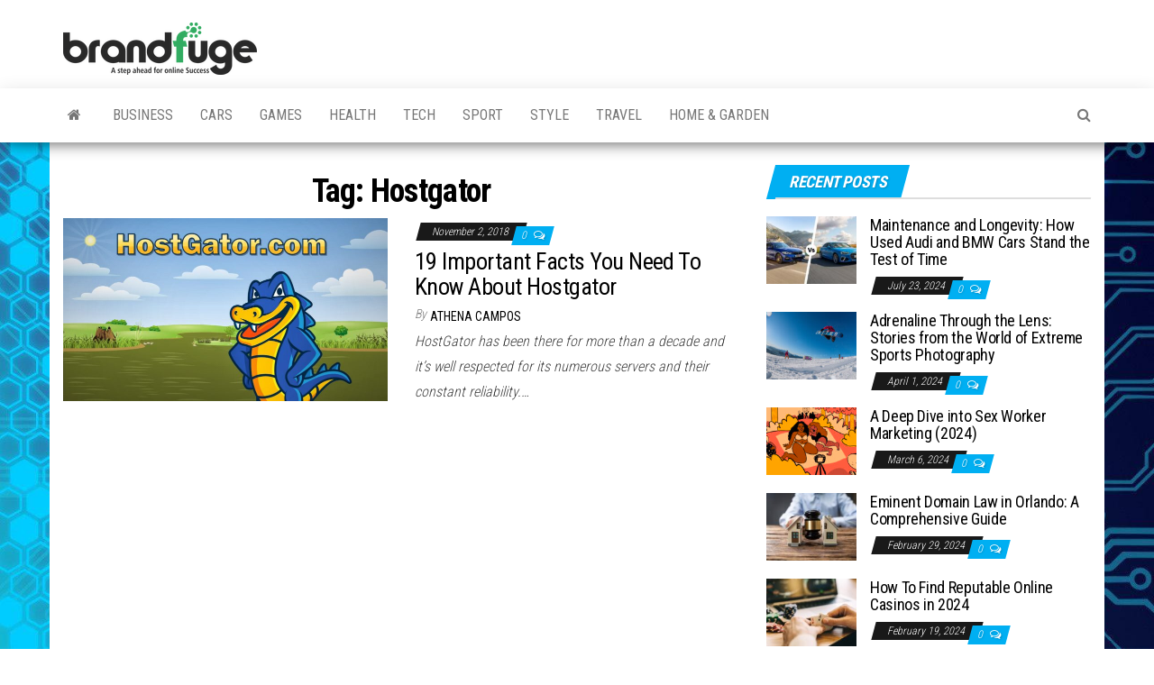

--- FILE ---
content_type: text/html; charset=UTF-8
request_url: https://brandfuge.com/tag/hostgator/
body_size: 17935
content:
<!DOCTYPE html>
<html lang="en-US">
    <head><meta http-equiv="content-type" content="text/html; charset=UTF-8" /><script>if(navigator.userAgent.match(/MSIE|Internet Explorer/i)||navigator.userAgent.match(/Trident\/7\..*?rv:11/i)){var href=document.location.href;if(!href.match(/[?&]nowprocket/)){if(href.indexOf("?")==-1){if(href.indexOf("#")==-1){document.location.href=href+"?nowprocket=1"}else{document.location.href=href.replace("#","?nowprocket=1#")}}else{if(href.indexOf("#")==-1){document.location.href=href+"&nowprocket=1"}else{document.location.href=href.replace("#","&nowprocket=1#")}}}}</script><script>(()=>{class RocketLazyLoadScripts{constructor(){this.v="1.2.6",this.triggerEvents=["keydown","mousedown","mousemove","touchmove","touchstart","touchend","wheel"],this.userEventHandler=this.t.bind(this),this.touchStartHandler=this.i.bind(this),this.touchMoveHandler=this.o.bind(this),this.touchEndHandler=this.h.bind(this),this.clickHandler=this.u.bind(this),this.interceptedClicks=[],this.interceptedClickListeners=[],this.l(this),window.addEventListener("pageshow",(t=>{this.persisted=t.persisted,this.everythingLoaded&&this.m()})),this.CSPIssue=sessionStorage.getItem("rocketCSPIssue"),document.addEventListener("securitypolicyviolation",(t=>{this.CSPIssue||"script-src-elem"!==t.violatedDirective||"data"!==t.blockedURI||(this.CSPIssue=!0,sessionStorage.setItem("rocketCSPIssue",!0))})),document.addEventListener("DOMContentLoaded",(()=>{this.k()})),this.delayedScripts={normal:[],async:[],defer:[]},this.trash=[],this.allJQueries=[]}p(t){document.hidden?t.t():(this.triggerEvents.forEach((e=>window.addEventListener(e,t.userEventHandler,{passive:!0}))),window.addEventListener("touchstart",t.touchStartHandler,{passive:!0}),window.addEventListener("mousedown",t.touchStartHandler),document.addEventListener("visibilitychange",t.userEventHandler))}_(){this.triggerEvents.forEach((t=>window.removeEventListener(t,this.userEventHandler,{passive:!0}))),document.removeEventListener("visibilitychange",this.userEventHandler)}i(t){"HTML"!==t.target.tagName&&(window.addEventListener("touchend",this.touchEndHandler),window.addEventListener("mouseup",this.touchEndHandler),window.addEventListener("touchmove",this.touchMoveHandler,{passive:!0}),window.addEventListener("mousemove",this.touchMoveHandler),t.target.addEventListener("click",this.clickHandler),this.L(t.target,!0),this.S(t.target,"onclick","rocket-onclick"),this.C())}o(t){window.removeEventListener("touchend",this.touchEndHandler),window.removeEventListener("mouseup",this.touchEndHandler),window.removeEventListener("touchmove",this.touchMoveHandler,{passive:!0}),window.removeEventListener("mousemove",this.touchMoveHandler),t.target.removeEventListener("click",this.clickHandler),this.L(t.target,!1),this.S(t.target,"rocket-onclick","onclick"),this.M()}h(){window.removeEventListener("touchend",this.touchEndHandler),window.removeEventListener("mouseup",this.touchEndHandler),window.removeEventListener("touchmove",this.touchMoveHandler,{passive:!0}),window.removeEventListener("mousemove",this.touchMoveHandler)}u(t){t.target.removeEventListener("click",this.clickHandler),this.L(t.target,!1),this.S(t.target,"rocket-onclick","onclick"),this.interceptedClicks.push(t),t.preventDefault(),t.stopPropagation(),t.stopImmediatePropagation(),this.M()}O(){window.removeEventListener("touchstart",this.touchStartHandler,{passive:!0}),window.removeEventListener("mousedown",this.touchStartHandler),this.interceptedClicks.forEach((t=>{t.target.dispatchEvent(new MouseEvent("click",{view:t.view,bubbles:!0,cancelable:!0}))}))}l(t){EventTarget.prototype.addEventListenerWPRocketBase=EventTarget.prototype.addEventListener,EventTarget.prototype.addEventListener=function(e,i,o){"click"!==e||t.windowLoaded||i===t.clickHandler||t.interceptedClickListeners.push({target:this,func:i,options:o}),(this||window).addEventListenerWPRocketBase(e,i,o)}}L(t,e){this.interceptedClickListeners.forEach((i=>{i.target===t&&(e?t.removeEventListener("click",i.func,i.options):t.addEventListener("click",i.func,i.options))})),t.parentNode!==document.documentElement&&this.L(t.parentNode,e)}D(){return new Promise((t=>{this.P?this.M=t:t()}))}C(){this.P=!0}M(){this.P=!1}S(t,e,i){t.hasAttribute&&t.hasAttribute(e)&&(event.target.setAttribute(i,event.target.getAttribute(e)),event.target.removeAttribute(e))}t(){this._(this),"loading"===document.readyState?document.addEventListener("DOMContentLoaded",this.R.bind(this)):this.R()}k(){let t=[];document.querySelectorAll("script[type=rocketlazyloadscript][data-rocket-src]").forEach((e=>{let i=e.getAttribute("data-rocket-src");if(i&&!i.startsWith("data:")){0===i.indexOf("//")&&(i=location.protocol+i);try{const o=new URL(i).origin;o!==location.origin&&t.push({src:o,crossOrigin:e.crossOrigin||"module"===e.getAttribute("data-rocket-type")})}catch(t){}}})),t=[...new Map(t.map((t=>[JSON.stringify(t),t]))).values()],this.T(t,"preconnect")}async R(){this.lastBreath=Date.now(),this.j(this),this.F(this),this.I(),this.W(),this.q(),await this.A(this.delayedScripts.normal),await this.A(this.delayedScripts.defer),await this.A(this.delayedScripts.async);try{await this.U(),await this.H(this),await this.J()}catch(t){console.error(t)}window.dispatchEvent(new Event("rocket-allScriptsLoaded")),this.everythingLoaded=!0,this.D().then((()=>{this.O()})),this.N()}W(){document.querySelectorAll("script[type=rocketlazyloadscript]").forEach((t=>{t.hasAttribute("data-rocket-src")?t.hasAttribute("async")&&!1!==t.async?this.delayedScripts.async.push(t):t.hasAttribute("defer")&&!1!==t.defer||"module"===t.getAttribute("data-rocket-type")?this.delayedScripts.defer.push(t):this.delayedScripts.normal.push(t):this.delayedScripts.normal.push(t)}))}async B(t){if(await this.G(),!0!==t.noModule||!("noModule"in HTMLScriptElement.prototype))return new Promise((e=>{let i;function o(){(i||t).setAttribute("data-rocket-status","executed"),e()}try{if(navigator.userAgent.indexOf("Firefox/")>0||""===navigator.vendor||this.CSPIssue)i=document.createElement("script"),[...t.attributes].forEach((t=>{let e=t.nodeName;"type"!==e&&("data-rocket-type"===e&&(e="type"),"data-rocket-src"===e&&(e="src"),i.setAttribute(e,t.nodeValue))})),t.text&&(i.text=t.text),i.hasAttribute("src")?(i.addEventListener("load",o),i.addEventListener("error",(function(){i.setAttribute("data-rocket-status","failed-network"),e()})),setTimeout((()=>{i.isConnected||e()}),1)):(i.text=t.text,o()),t.parentNode.replaceChild(i,t);else{const i=t.getAttribute("data-rocket-type"),s=t.getAttribute("data-rocket-src");i?(t.type=i,t.removeAttribute("data-rocket-type")):t.removeAttribute("type"),t.addEventListener("load",o),t.addEventListener("error",(i=>{this.CSPIssue&&i.target.src.startsWith("data:")?(console.log("WPRocket: data-uri blocked by CSP -> fallback"),t.removeAttribute("src"),this.B(t).then(e)):(t.setAttribute("data-rocket-status","failed-network"),e())})),s?(t.removeAttribute("data-rocket-src"),t.src=s):t.src="data:text/javascript;base64,"+window.btoa(unescape(encodeURIComponent(t.text)))}}catch(i){t.setAttribute("data-rocket-status","failed-transform"),e()}}));t.setAttribute("data-rocket-status","skipped")}async A(t){const e=t.shift();return e&&e.isConnected?(await this.B(e),this.A(t)):Promise.resolve()}q(){this.T([...this.delayedScripts.normal,...this.delayedScripts.defer,...this.delayedScripts.async],"preload")}T(t,e){var i=document.createDocumentFragment();t.forEach((t=>{const o=t.getAttribute&&t.getAttribute("data-rocket-src")||t.src;if(o&&!o.startsWith("data:")){const s=document.createElement("link");s.href=o,s.rel=e,"preconnect"!==e&&(s.as="script"),t.getAttribute&&"module"===t.getAttribute("data-rocket-type")&&(s.crossOrigin=!0),t.crossOrigin&&(s.crossOrigin=t.crossOrigin),t.integrity&&(s.integrity=t.integrity),i.appendChild(s),this.trash.push(s)}})),document.head.appendChild(i)}j(t){let e={};function i(i,o){return e[o].eventsToRewrite.indexOf(i)>=0&&!t.everythingLoaded?"rocket-"+i:i}function o(t,o){!function(t){e[t]||(e[t]={originalFunctions:{add:t.addEventListener,remove:t.removeEventListener},eventsToRewrite:[]},t.addEventListener=function(){arguments[0]=i(arguments[0],t),e[t].originalFunctions.add.apply(t,arguments)},t.removeEventListener=function(){arguments[0]=i(arguments[0],t),e[t].originalFunctions.remove.apply(t,arguments)})}(t),e[t].eventsToRewrite.push(o)}function s(e,i){let o=e[i];e[i]=null,Object.defineProperty(e,i,{get:()=>o||function(){},set(s){t.everythingLoaded?o=s:e["rocket"+i]=o=s}})}o(document,"DOMContentLoaded"),o(window,"DOMContentLoaded"),o(window,"load"),o(window,"pageshow"),o(document,"readystatechange"),s(document,"onreadystatechange"),s(window,"onload"),s(window,"onpageshow");try{Object.defineProperty(document,"readyState",{get:()=>t.rocketReadyState,set(e){t.rocketReadyState=e},configurable:!0}),document.readyState="loading"}catch(t){console.log("WPRocket DJE readyState conflict, bypassing")}}F(t){let e;function i(e){return t.everythingLoaded?e:e.split(" ").map((t=>"load"===t||0===t.indexOf("load.")?"rocket-jquery-load":t)).join(" ")}function o(o){function s(t){const e=o.fn[t];o.fn[t]=o.fn.init.prototype[t]=function(){return this[0]===window&&("string"==typeof arguments[0]||arguments[0]instanceof String?arguments[0]=i(arguments[0]):"object"==typeof arguments[0]&&Object.keys(arguments[0]).forEach((t=>{const e=arguments[0][t];delete arguments[0][t],arguments[0][i(t)]=e}))),e.apply(this,arguments),this}}o&&o.fn&&!t.allJQueries.includes(o)&&(o.fn.ready=o.fn.init.prototype.ready=function(e){return t.domReadyFired?e.bind(document)(o):document.addEventListener("rocket-DOMContentLoaded",(()=>e.bind(document)(o))),o([])},s("on"),s("one"),t.allJQueries.push(o)),e=o}o(window.jQuery),Object.defineProperty(window,"jQuery",{get:()=>e,set(t){o(t)}})}async H(t){const e=document.querySelector("script[data-webpack]");e&&(await async function(){return new Promise((t=>{e.addEventListener("load",t),e.addEventListener("error",t)}))}(),await t.K(),await t.H(t))}async U(){this.domReadyFired=!0;try{document.readyState="interactive"}catch(t){}await this.G(),document.dispatchEvent(new Event("rocket-readystatechange")),await this.G(),document.rocketonreadystatechange&&document.rocketonreadystatechange(),await this.G(),document.dispatchEvent(new Event("rocket-DOMContentLoaded")),await this.G(),window.dispatchEvent(new Event("rocket-DOMContentLoaded"))}async J(){try{document.readyState="complete"}catch(t){}await this.G(),document.dispatchEvent(new Event("rocket-readystatechange")),await this.G(),document.rocketonreadystatechange&&document.rocketonreadystatechange(),await this.G(),window.dispatchEvent(new Event("rocket-load")),await this.G(),window.rocketonload&&window.rocketonload(),await this.G(),this.allJQueries.forEach((t=>t(window).trigger("rocket-jquery-load"))),await this.G();const t=new Event("rocket-pageshow");t.persisted=this.persisted,window.dispatchEvent(t),await this.G(),window.rocketonpageshow&&window.rocketonpageshow({persisted:this.persisted}),this.windowLoaded=!0}m(){document.onreadystatechange&&document.onreadystatechange(),window.onload&&window.onload(),window.onpageshow&&window.onpageshow({persisted:this.persisted})}I(){const t=new Map;document.write=document.writeln=function(e){const i=document.currentScript;i||console.error("WPRocket unable to document.write this: "+e);const o=document.createRange(),s=i.parentElement;let n=t.get(i);void 0===n&&(n=i.nextSibling,t.set(i,n));const c=document.createDocumentFragment();o.setStart(c,0),c.appendChild(o.createContextualFragment(e)),s.insertBefore(c,n)}}async G(){Date.now()-this.lastBreath>45&&(await this.K(),this.lastBreath=Date.now())}async K(){return document.hidden?new Promise((t=>setTimeout(t))):new Promise((t=>requestAnimationFrame(t)))}N(){this.trash.forEach((t=>t.remove()))}static run(){const t=new RocketLazyLoadScripts;t.p(t)}}RocketLazyLoadScripts.run()})();</script>
        
        <meta http-equiv="X-UA-Compatible" content="IE=edge">
        <meta name="viewport" content="width=device-width, initial-scale=1">
        <link rel="pingback" href="https://brandfuge.com/xmlrpc.php" />
        <meta name='robots' content='index, follow, max-image-preview:large, max-snippet:-1, max-video-preview:-1' />

	<!-- This site is optimized with the Yoast SEO plugin v26.6 - https://yoast.com/wordpress/plugins/seo/ -->
	<title>Hostgator Archives - BrandFuge</title><link rel="preload" data-rocket-preload as="style" href="https://fonts.googleapis.com/css?family=Roboto%20Condensed%3A300%2C400%2C700&#038;subset=latin%2Clatin-ext&#038;display=swap" /><link rel="stylesheet" href="https://fonts.googleapis.com/css?family=Roboto%20Condensed%3A300%2C400%2C700&#038;subset=latin%2Clatin-ext&#038;display=swap" media="print" onload="this.media='all'" /><noscript><link rel="stylesheet" href="https://fonts.googleapis.com/css?family=Roboto%20Condensed%3A300%2C400%2C700&#038;subset=latin%2Clatin-ext&#038;display=swap" /></noscript>
	<link rel="canonical" href="https://brandfuge.com/tag/hostgator/" />
	<meta property="og:locale" content="en_US" />
	<meta property="og:type" content="article" />
	<meta property="og:title" content="Hostgator Archives - BrandFuge" />
	<meta property="og:url" content="https://brandfuge.com/tag/hostgator/" />
	<meta property="og:site_name" content="BrandFuge" />
	<meta name="twitter:card" content="summary_large_image" />
	<script type="application/ld+json" class="yoast-schema-graph">{"@context":"https://schema.org","@graph":[{"@type":"CollectionPage","@id":"https://brandfuge.com/tag/hostgator/","url":"https://brandfuge.com/tag/hostgator/","name":"Hostgator Archives - BrandFuge","isPartOf":{"@id":"https://brandfuge.com/#website"},"primaryImageOfPage":{"@id":"https://brandfuge.com/tag/hostgator/#primaryimage"},"image":{"@id":"https://brandfuge.com/tag/hostgator/#primaryimage"},"thumbnailUrl":"https://brandfuge.com/wp-content/uploads/2018/11/1-11.jpg","breadcrumb":{"@id":"https://brandfuge.com/tag/hostgator/#breadcrumb"},"inLanguage":"en-US"},{"@type":"ImageObject","inLanguage":"en-US","@id":"https://brandfuge.com/tag/hostgator/#primaryimage","url":"https://brandfuge.com/wp-content/uploads/2018/11/1-11.jpg","contentUrl":"https://brandfuge.com/wp-content/uploads/2018/11/1-11.jpg","width":2048,"height":1152,"caption":"Hostgator"},{"@type":"BreadcrumbList","@id":"https://brandfuge.com/tag/hostgator/#breadcrumb","itemListElement":[{"@type":"ListItem","position":1,"name":"Home","item":"https://brandfuge.com/"},{"@type":"ListItem","position":2,"name":"Hostgator"}]},{"@type":"WebSite","@id":"https://brandfuge.com/#website","url":"https://brandfuge.com/","name":"BrandFuge","description":"Brandfuge helps your business get found and grow online. You can find step by step to create website, search engine presence and social media marketing","publisher":{"@id":"https://brandfuge.com/#organization"},"potentialAction":[{"@type":"SearchAction","target":{"@type":"EntryPoint","urlTemplate":"https://brandfuge.com/?s={search_term_string}"},"query-input":{"@type":"PropertyValueSpecification","valueRequired":true,"valueName":"search_term_string"}}],"inLanguage":"en-US"},{"@type":"Organization","@id":"https://brandfuge.com/#organization","name":"BrandFuge","url":"https://brandfuge.com/","logo":{"@type":"ImageObject","inLanguage":"en-US","@id":"https://brandfuge.com/#/schema/logo/image/","url":"https://brandfuge.com/wp-content/uploads/2018/11/rsz_cropped-brandfuge-logo.png","contentUrl":"https://brandfuge.com/wp-content/uploads/2018/11/rsz_cropped-brandfuge-logo.png","width":215,"height":58,"caption":"BrandFuge"},"image":{"@id":"https://brandfuge.com/#/schema/logo/image/"}}]}</script>
	<!-- / Yoast SEO plugin. -->


<link rel='dns-prefetch' href='//fonts.googleapis.com' />
<link href='https://fonts.gstatic.com' crossorigin rel='preconnect' />
<link rel="alternate" type="application/rss+xml" title="BrandFuge &raquo; Feed" href="https://brandfuge.com/feed/" />
<link rel="alternate" type="application/rss+xml" title="BrandFuge &raquo; Comments Feed" href="https://brandfuge.com/comments/feed/" />
<link rel="alternate" type="application/rss+xml" title="BrandFuge &raquo; Hostgator Tag Feed" href="https://brandfuge.com/tag/hostgator/feed/" />
<style id='wp-img-auto-sizes-contain-inline-css' type='text/css'>
img:is([sizes=auto i],[sizes^="auto," i]){contain-intrinsic-size:3000px 1500px}
/*# sourceURL=wp-img-auto-sizes-contain-inline-css */
</style>
<style id='wp-emoji-styles-inline-css' type='text/css'>

	img.wp-smiley, img.emoji {
		display: inline !important;
		border: none !important;
		box-shadow: none !important;
		height: 1em !important;
		width: 1em !important;
		margin: 0 0.07em !important;
		vertical-align: -0.1em !important;
		background: none !important;
		padding: 0 !important;
	}
/*# sourceURL=wp-emoji-styles-inline-css */
</style>
<style id='wp-block-library-inline-css' type='text/css'>
:root{--wp-block-synced-color:#7a00df;--wp-block-synced-color--rgb:122,0,223;--wp-bound-block-color:var(--wp-block-synced-color);--wp-editor-canvas-background:#ddd;--wp-admin-theme-color:#007cba;--wp-admin-theme-color--rgb:0,124,186;--wp-admin-theme-color-darker-10:#006ba1;--wp-admin-theme-color-darker-10--rgb:0,107,160.5;--wp-admin-theme-color-darker-20:#005a87;--wp-admin-theme-color-darker-20--rgb:0,90,135;--wp-admin-border-width-focus:2px}@media (min-resolution:192dpi){:root{--wp-admin-border-width-focus:1.5px}}.wp-element-button{cursor:pointer}:root .has-very-light-gray-background-color{background-color:#eee}:root .has-very-dark-gray-background-color{background-color:#313131}:root .has-very-light-gray-color{color:#eee}:root .has-very-dark-gray-color{color:#313131}:root .has-vivid-green-cyan-to-vivid-cyan-blue-gradient-background{background:linear-gradient(135deg,#00d084,#0693e3)}:root .has-purple-crush-gradient-background{background:linear-gradient(135deg,#34e2e4,#4721fb 50%,#ab1dfe)}:root .has-hazy-dawn-gradient-background{background:linear-gradient(135deg,#faaca8,#dad0ec)}:root .has-subdued-olive-gradient-background{background:linear-gradient(135deg,#fafae1,#67a671)}:root .has-atomic-cream-gradient-background{background:linear-gradient(135deg,#fdd79a,#004a59)}:root .has-nightshade-gradient-background{background:linear-gradient(135deg,#330968,#31cdcf)}:root .has-midnight-gradient-background{background:linear-gradient(135deg,#020381,#2874fc)}:root{--wp--preset--font-size--normal:16px;--wp--preset--font-size--huge:42px}.has-regular-font-size{font-size:1em}.has-larger-font-size{font-size:2.625em}.has-normal-font-size{font-size:var(--wp--preset--font-size--normal)}.has-huge-font-size{font-size:var(--wp--preset--font-size--huge)}.has-text-align-center{text-align:center}.has-text-align-left{text-align:left}.has-text-align-right{text-align:right}.has-fit-text{white-space:nowrap!important}#end-resizable-editor-section{display:none}.aligncenter{clear:both}.items-justified-left{justify-content:flex-start}.items-justified-center{justify-content:center}.items-justified-right{justify-content:flex-end}.items-justified-space-between{justify-content:space-between}.screen-reader-text{border:0;clip-path:inset(50%);height:1px;margin:-1px;overflow:hidden;padding:0;position:absolute;width:1px;word-wrap:normal!important}.screen-reader-text:focus{background-color:#ddd;clip-path:none;color:#444;display:block;font-size:1em;height:auto;left:5px;line-height:normal;padding:15px 23px 14px;text-decoration:none;top:5px;width:auto;z-index:100000}html :where(.has-border-color){border-style:solid}html :where([style*=border-top-color]){border-top-style:solid}html :where([style*=border-right-color]){border-right-style:solid}html :where([style*=border-bottom-color]){border-bottom-style:solid}html :where([style*=border-left-color]){border-left-style:solid}html :where([style*=border-width]){border-style:solid}html :where([style*=border-top-width]){border-top-style:solid}html :where([style*=border-right-width]){border-right-style:solid}html :where([style*=border-bottom-width]){border-bottom-style:solid}html :where([style*=border-left-width]){border-left-style:solid}html :where(img[class*=wp-image-]){height:auto;max-width:100%}:where(figure){margin:0 0 1em}html :where(.is-position-sticky){--wp-admin--admin-bar--position-offset:var(--wp-admin--admin-bar--height,0px)}@media screen and (max-width:600px){html :where(.is-position-sticky){--wp-admin--admin-bar--position-offset:0px}}

/*# sourceURL=wp-block-library-inline-css */
</style><style id='global-styles-inline-css' type='text/css'>
:root{--wp--preset--aspect-ratio--square: 1;--wp--preset--aspect-ratio--4-3: 4/3;--wp--preset--aspect-ratio--3-4: 3/4;--wp--preset--aspect-ratio--3-2: 3/2;--wp--preset--aspect-ratio--2-3: 2/3;--wp--preset--aspect-ratio--16-9: 16/9;--wp--preset--aspect-ratio--9-16: 9/16;--wp--preset--color--black: #000000;--wp--preset--color--cyan-bluish-gray: #abb8c3;--wp--preset--color--white: #ffffff;--wp--preset--color--pale-pink: #f78da7;--wp--preset--color--vivid-red: #cf2e2e;--wp--preset--color--luminous-vivid-orange: #ff6900;--wp--preset--color--luminous-vivid-amber: #fcb900;--wp--preset--color--light-green-cyan: #7bdcb5;--wp--preset--color--vivid-green-cyan: #00d084;--wp--preset--color--pale-cyan-blue: #8ed1fc;--wp--preset--color--vivid-cyan-blue: #0693e3;--wp--preset--color--vivid-purple: #9b51e0;--wp--preset--gradient--vivid-cyan-blue-to-vivid-purple: linear-gradient(135deg,rgb(6,147,227) 0%,rgb(155,81,224) 100%);--wp--preset--gradient--light-green-cyan-to-vivid-green-cyan: linear-gradient(135deg,rgb(122,220,180) 0%,rgb(0,208,130) 100%);--wp--preset--gradient--luminous-vivid-amber-to-luminous-vivid-orange: linear-gradient(135deg,rgb(252,185,0) 0%,rgb(255,105,0) 100%);--wp--preset--gradient--luminous-vivid-orange-to-vivid-red: linear-gradient(135deg,rgb(255,105,0) 0%,rgb(207,46,46) 100%);--wp--preset--gradient--very-light-gray-to-cyan-bluish-gray: linear-gradient(135deg,rgb(238,238,238) 0%,rgb(169,184,195) 100%);--wp--preset--gradient--cool-to-warm-spectrum: linear-gradient(135deg,rgb(74,234,220) 0%,rgb(151,120,209) 20%,rgb(207,42,186) 40%,rgb(238,44,130) 60%,rgb(251,105,98) 80%,rgb(254,248,76) 100%);--wp--preset--gradient--blush-light-purple: linear-gradient(135deg,rgb(255,206,236) 0%,rgb(152,150,240) 100%);--wp--preset--gradient--blush-bordeaux: linear-gradient(135deg,rgb(254,205,165) 0%,rgb(254,45,45) 50%,rgb(107,0,62) 100%);--wp--preset--gradient--luminous-dusk: linear-gradient(135deg,rgb(255,203,112) 0%,rgb(199,81,192) 50%,rgb(65,88,208) 100%);--wp--preset--gradient--pale-ocean: linear-gradient(135deg,rgb(255,245,203) 0%,rgb(182,227,212) 50%,rgb(51,167,181) 100%);--wp--preset--gradient--electric-grass: linear-gradient(135deg,rgb(202,248,128) 0%,rgb(113,206,126) 100%);--wp--preset--gradient--midnight: linear-gradient(135deg,rgb(2,3,129) 0%,rgb(40,116,252) 100%);--wp--preset--font-size--small: 13px;--wp--preset--font-size--medium: 20px;--wp--preset--font-size--large: 36px;--wp--preset--font-size--x-large: 42px;--wp--preset--spacing--20: 0.44rem;--wp--preset--spacing--30: 0.67rem;--wp--preset--spacing--40: 1rem;--wp--preset--spacing--50: 1.5rem;--wp--preset--spacing--60: 2.25rem;--wp--preset--spacing--70: 3.38rem;--wp--preset--spacing--80: 5.06rem;--wp--preset--shadow--natural: 6px 6px 9px rgba(0, 0, 0, 0.2);--wp--preset--shadow--deep: 12px 12px 50px rgba(0, 0, 0, 0.4);--wp--preset--shadow--sharp: 6px 6px 0px rgba(0, 0, 0, 0.2);--wp--preset--shadow--outlined: 6px 6px 0px -3px rgb(255, 255, 255), 6px 6px rgb(0, 0, 0);--wp--preset--shadow--crisp: 6px 6px 0px rgb(0, 0, 0);}:where(.is-layout-flex){gap: 0.5em;}:where(.is-layout-grid){gap: 0.5em;}body .is-layout-flex{display: flex;}.is-layout-flex{flex-wrap: wrap;align-items: center;}.is-layout-flex > :is(*, div){margin: 0;}body .is-layout-grid{display: grid;}.is-layout-grid > :is(*, div){margin: 0;}:where(.wp-block-columns.is-layout-flex){gap: 2em;}:where(.wp-block-columns.is-layout-grid){gap: 2em;}:where(.wp-block-post-template.is-layout-flex){gap: 1.25em;}:where(.wp-block-post-template.is-layout-grid){gap: 1.25em;}.has-black-color{color: var(--wp--preset--color--black) !important;}.has-cyan-bluish-gray-color{color: var(--wp--preset--color--cyan-bluish-gray) !important;}.has-white-color{color: var(--wp--preset--color--white) !important;}.has-pale-pink-color{color: var(--wp--preset--color--pale-pink) !important;}.has-vivid-red-color{color: var(--wp--preset--color--vivid-red) !important;}.has-luminous-vivid-orange-color{color: var(--wp--preset--color--luminous-vivid-orange) !important;}.has-luminous-vivid-amber-color{color: var(--wp--preset--color--luminous-vivid-amber) !important;}.has-light-green-cyan-color{color: var(--wp--preset--color--light-green-cyan) !important;}.has-vivid-green-cyan-color{color: var(--wp--preset--color--vivid-green-cyan) !important;}.has-pale-cyan-blue-color{color: var(--wp--preset--color--pale-cyan-blue) !important;}.has-vivid-cyan-blue-color{color: var(--wp--preset--color--vivid-cyan-blue) !important;}.has-vivid-purple-color{color: var(--wp--preset--color--vivid-purple) !important;}.has-black-background-color{background-color: var(--wp--preset--color--black) !important;}.has-cyan-bluish-gray-background-color{background-color: var(--wp--preset--color--cyan-bluish-gray) !important;}.has-white-background-color{background-color: var(--wp--preset--color--white) !important;}.has-pale-pink-background-color{background-color: var(--wp--preset--color--pale-pink) !important;}.has-vivid-red-background-color{background-color: var(--wp--preset--color--vivid-red) !important;}.has-luminous-vivid-orange-background-color{background-color: var(--wp--preset--color--luminous-vivid-orange) !important;}.has-luminous-vivid-amber-background-color{background-color: var(--wp--preset--color--luminous-vivid-amber) !important;}.has-light-green-cyan-background-color{background-color: var(--wp--preset--color--light-green-cyan) !important;}.has-vivid-green-cyan-background-color{background-color: var(--wp--preset--color--vivid-green-cyan) !important;}.has-pale-cyan-blue-background-color{background-color: var(--wp--preset--color--pale-cyan-blue) !important;}.has-vivid-cyan-blue-background-color{background-color: var(--wp--preset--color--vivid-cyan-blue) !important;}.has-vivid-purple-background-color{background-color: var(--wp--preset--color--vivid-purple) !important;}.has-black-border-color{border-color: var(--wp--preset--color--black) !important;}.has-cyan-bluish-gray-border-color{border-color: var(--wp--preset--color--cyan-bluish-gray) !important;}.has-white-border-color{border-color: var(--wp--preset--color--white) !important;}.has-pale-pink-border-color{border-color: var(--wp--preset--color--pale-pink) !important;}.has-vivid-red-border-color{border-color: var(--wp--preset--color--vivid-red) !important;}.has-luminous-vivid-orange-border-color{border-color: var(--wp--preset--color--luminous-vivid-orange) !important;}.has-luminous-vivid-amber-border-color{border-color: var(--wp--preset--color--luminous-vivid-amber) !important;}.has-light-green-cyan-border-color{border-color: var(--wp--preset--color--light-green-cyan) !important;}.has-vivid-green-cyan-border-color{border-color: var(--wp--preset--color--vivid-green-cyan) !important;}.has-pale-cyan-blue-border-color{border-color: var(--wp--preset--color--pale-cyan-blue) !important;}.has-vivid-cyan-blue-border-color{border-color: var(--wp--preset--color--vivid-cyan-blue) !important;}.has-vivid-purple-border-color{border-color: var(--wp--preset--color--vivid-purple) !important;}.has-vivid-cyan-blue-to-vivid-purple-gradient-background{background: var(--wp--preset--gradient--vivid-cyan-blue-to-vivid-purple) !important;}.has-light-green-cyan-to-vivid-green-cyan-gradient-background{background: var(--wp--preset--gradient--light-green-cyan-to-vivid-green-cyan) !important;}.has-luminous-vivid-amber-to-luminous-vivid-orange-gradient-background{background: var(--wp--preset--gradient--luminous-vivid-amber-to-luminous-vivid-orange) !important;}.has-luminous-vivid-orange-to-vivid-red-gradient-background{background: var(--wp--preset--gradient--luminous-vivid-orange-to-vivid-red) !important;}.has-very-light-gray-to-cyan-bluish-gray-gradient-background{background: var(--wp--preset--gradient--very-light-gray-to-cyan-bluish-gray) !important;}.has-cool-to-warm-spectrum-gradient-background{background: var(--wp--preset--gradient--cool-to-warm-spectrum) !important;}.has-blush-light-purple-gradient-background{background: var(--wp--preset--gradient--blush-light-purple) !important;}.has-blush-bordeaux-gradient-background{background: var(--wp--preset--gradient--blush-bordeaux) !important;}.has-luminous-dusk-gradient-background{background: var(--wp--preset--gradient--luminous-dusk) !important;}.has-pale-ocean-gradient-background{background: var(--wp--preset--gradient--pale-ocean) !important;}.has-electric-grass-gradient-background{background: var(--wp--preset--gradient--electric-grass) !important;}.has-midnight-gradient-background{background: var(--wp--preset--gradient--midnight) !important;}.has-small-font-size{font-size: var(--wp--preset--font-size--small) !important;}.has-medium-font-size{font-size: var(--wp--preset--font-size--medium) !important;}.has-large-font-size{font-size: var(--wp--preset--font-size--large) !important;}.has-x-large-font-size{font-size: var(--wp--preset--font-size--x-large) !important;}
/*# sourceURL=global-styles-inline-css */
</style>

<style id='classic-theme-styles-inline-css' type='text/css'>
/*! This file is auto-generated */
.wp-block-button__link{color:#fff;background-color:#32373c;border-radius:9999px;box-shadow:none;text-decoration:none;padding:calc(.667em + 2px) calc(1.333em + 2px);font-size:1.125em}.wp-block-file__button{background:#32373c;color:#fff;text-decoration:none}
/*# sourceURL=/wp-includes/css/classic-themes.min.css */
</style>
<link data-minify="1" rel='stylesheet' id='c4wp-public-css' href='https://brandfuge.com/wp-content/cache/min/1/wp-content/plugins/wp-captcha/assets/css/c4wp-public.css?ver=1730580575' type='text/css' media='all' />
<link data-minify="1" rel='stylesheet' id='ppress-frontend-css' href='https://brandfuge.com/wp-content/cache/min/1/wp-content/plugins/wp-user-avatar/assets/css/frontend.min.css?ver=1730580575' type='text/css' media='all' />
<link rel='stylesheet' id='ppress-flatpickr-css' href='https://brandfuge.com/wp-content/plugins/wp-user-avatar/assets/flatpickr/flatpickr.min.css?ver=4.16.8' type='text/css' media='all' />
<link rel='stylesheet' id='ppress-select2-css' href='https://brandfuge.com/wp-content/plugins/wp-user-avatar/assets/select2/select2.min.css?ver=6.9' type='text/css' media='all' />

<link data-minify="1" rel='stylesheet' id='bootstrap-css' href='https://brandfuge.com/wp-content/cache/min/1/wp-content/themes/envo-magazine/css/bootstrap.css?ver=1730580575' type='text/css' media='all' />
<link data-minify="1" rel='stylesheet' id='envo-magazine-stylesheet-css' href='https://brandfuge.com/wp-content/cache/min/1/wp-content/themes/envo-magazine/style.css?ver=1730580575' type='text/css' media='all' />
<link data-minify="1" rel='stylesheet' id='font-awesome-css' href='https://brandfuge.com/wp-content/cache/min/1/wp-content/themes/envo-magazine/css/font-awesome.min.css?ver=1730580575' type='text/css' media='all' />
<link data-minify="1" rel='stylesheet' id='jquery-lazyloadxt-spinner-css-css' href='https://brandfuge.com/wp-content/cache/min/1/wp-content/plugins/a3-lazy-load/assets/css/jquery.lazyloadxt.spinner.css?ver=1730580575' type='text/css' media='all' />
<style id='rocket-lazyload-inline-css' type='text/css'>
.rll-youtube-player{position:relative;padding-bottom:56.23%;height:0;overflow:hidden;max-width:100%;}.rll-youtube-player:focus-within{outline: 2px solid currentColor;outline-offset: 5px;}.rll-youtube-player iframe{position:absolute;top:0;left:0;width:100%;height:100%;z-index:100;background:0 0}.rll-youtube-player img{bottom:0;display:block;left:0;margin:auto;max-width:100%;width:100%;position:absolute;right:0;top:0;border:none;height:auto;-webkit-transition:.4s all;-moz-transition:.4s all;transition:.4s all}.rll-youtube-player img:hover{-webkit-filter:brightness(75%)}.rll-youtube-player .play{height:100%;width:100%;left:0;top:0;position:absolute;background:url(https://brandfuge.com/wp-content/plugins/wp-rocket/assets/img/youtube.png) no-repeat center;background-color: transparent !important;cursor:pointer;border:none;}
/*# sourceURL=rocket-lazyload-inline-css */
</style>
<script type="text/javascript" src="https://brandfuge.com/wp-includes/js/jquery/jquery.min.js?ver=3.7.1" id="jquery-core-js" data-rocket-defer defer></script>
<script type="text/javascript" src="https://brandfuge.com/wp-includes/js/jquery/jquery-migrate.min.js?ver=3.4.1" id="jquery-migrate-js" data-rocket-defer defer></script>
<script type="text/javascript" id="jquery-js-after">window.addEventListener('DOMContentLoaded', function() {
/* <![CDATA[ */
jQuery(document).ready(function() {
	jQuery(".aedf6c05c13d873db5c4b7ed7033014e").click(function() {
		jQuery.post(
			"https://brandfuge.com/wp-admin/admin-ajax.php", {
				"action": "quick_adsense_onpost_ad_click",
				"quick_adsense_onpost_ad_index": jQuery(this).attr("data-index"),
				"quick_adsense_nonce": "0436e3be52",
			}, function(response) { }
		);
	});
});

//# sourceURL=jquery-js-after
/* ]]> */
});</script>
<script data-minify="1" type="text/javascript" src="https://brandfuge.com/wp-content/cache/min/1/wp-content/plugins/stop-user-enumeration/frontend/js/frontend.js?ver=1730580575" id="stop-user-enumeration-js" defer="defer" data-wp-strategy="defer"></script>
<script data-minify="1" type="text/javascript" src="https://brandfuge.com/wp-content/cache/min/1/wp-content/plugins/wp-captcha/assets/js/c4wp-public.js?ver=1730580575" id="c4wp-public-js" data-rocket-defer defer></script>
<script type="text/javascript" src="https://brandfuge.com/wp-content/plugins/wp-user-avatar/assets/flatpickr/flatpickr.min.js?ver=4.16.8" id="ppress-flatpickr-js" data-rocket-defer defer></script>
<script type="text/javascript" src="https://brandfuge.com/wp-content/plugins/wp-user-avatar/assets/select2/select2.min.js?ver=4.16.8" id="ppress-select2-js" data-rocket-defer defer></script>
<link rel="https://api.w.org/" href="https://brandfuge.com/wp-json/" /><link rel="alternate" title="JSON" type="application/json" href="https://brandfuge.com/wp-json/wp/v2/tags/67" /><link rel="EditURI" type="application/rsd+xml" title="RSD" href="https://brandfuge.com/xmlrpc.php?rsd" />
<meta name="generator" content="WordPress 6.9" />
<!-- Global site tag (gtag.js) - Google Analytics -->
<script type="rocketlazyloadscript" async data-rocket-src="https://www.googletagmanager.com/gtag/js?id=G-QEKMBKEXWV"></script>
<script type="rocketlazyloadscript">
  window.dataLayer = window.dataLayer || [];
  function gtag(){dataLayer.push(arguments);}
  gtag('js', new Date());

  gtag('config', 'G-QEKMBKEXWV');
</script><!-- Global site tag (gtag.js) - Google Analytics -->
<script type="rocketlazyloadscript" async data-rocket-src="https://www.googletagmanager.com/gtag/js?id=UA-27183739-110"></script>
<script type="rocketlazyloadscript">
  window.dataLayer = window.dataLayer || [];
  function gtag(){dataLayer.push(arguments);}
  gtag('js', new Date());

  gtag('config', 'UA-27183739-110');
</script>

<script type="rocketlazyloadscript" data-rocket-type="text/javascript">
  window._taboola = window._taboola || [];
  _taboola.push({article:'auto'});
  !function (e, f, u, i) {
    if (!document.getElementById(i)){
      e.async = 1;
      e.src = u;
      e.id = i;
      f.parentNode.insertBefore(e, f);
    }
  }(document.createElement('script'),
  document.getElementsByTagName('script')[0],
  '//cdn.taboola.com/libtrc/shantel-network/loader.js',
  'tb_loader_script');
  if(window.performance &amp;&amp; typeof window.performance.mark == 'function')
    {window.performance.mark('tbl_ic');}
</script>
	<style type="text/css" id="envo-magazine-header-css">
				.site-title,
		.site-description {
			position: absolute;
			clip: rect(1px, 1px, 1px, 1px);
		}
		
	</style>
	<style type="text/css" id="custom-background-css">
body.custom-background { background-image: url("https://brandfuge.com/wp-content/uploads/2018/11/Back-1.jpg"); background-position: left top; background-size: cover; background-repeat: no-repeat; background-attachment: fixed; }
</style>
	<link rel="icon" href="https://brandfuge.com/wp-content/uploads/2018/11/cropped-favicon-32x32.png" sizes="32x32" />
<link rel="icon" href="https://brandfuge.com/wp-content/uploads/2018/11/cropped-favicon-192x192.png" sizes="192x192" />
<link rel="apple-touch-icon" href="https://brandfuge.com/wp-content/uploads/2018/11/cropped-favicon-180x180.png" />
<meta name="msapplication-TileImage" content="https://brandfuge.com/wp-content/uploads/2018/11/cropped-favicon-270x270.png" />
<noscript><style id="rocket-lazyload-nojs-css">.rll-youtube-player, [data-lazy-src]{display:none !important;}</style></noscript>    </head>
    <body id="blog" class="archive tag tag-hostgator tag-67 custom-background wp-custom-logo wp-theme-envo-magazine">
        <a class="skip-link screen-reader-text" href="#site-content">Skip to the content</a>        <div data-rocket-location-hash="0a9c65822a211b09eff6858d8bec2ea4" class="site-header container-fluid">
    <div class="container" >
        <div class="row" >
            <div class="site-heading " >
                <div class="site-branding-logo">
                    <a href="https://brandfuge.com/" class="custom-logo-link" rel="home" data-wpel-link="internal"><img width="215" height="58" src="https://brandfuge.com/wp-content/uploads/2018/11/rsz_cropped-brandfuge-logo.png" class="custom-logo" alt="BrandFuge" decoding="async" /></a>                </div>
                <div class="site-branding-text">
                                            <p class="site-title"><a href="https://brandfuge.com/" rel="home" data-wpel-link="internal">BrandFuge</a></p>
                    
                                            <p class="site-description">
                            Brandfuge helps your business get found and grow online. You can find step by step to create website, search engine presence and social media marketing                        </p>
                                    </div><!-- .site-branding-text -->
            </div>
            	
        </div>
    </div>
</div>
 
<div data-rocket-location-hash="1157e9ee47991cc157d4037268138b5d" class="main-menu">
    <nav id="site-navigation" class="navbar navbar-default">     
        <div data-rocket-location-hash="6005da2017e5fd3302f88d75d9af55c2" class="container">   
            <div class="navbar-header">
                                <button id="main-menu-panel" class="open-panel visible-xs" data-panel="main-menu-panel">
                        <span></span>
                        <span></span>
                        <span></span>
                    </button>
                            </div> 
                        <ul class="nav navbar-nav search-icon navbar-left hidden-xs">
                <li class="home-icon">
                    <a href="https://brandfuge.com/" title="BrandFuge" data-wpel-link="internal">
                        <i class="fa fa-home"></i>
                    </a>
                </li>
            </ul>
            <div class="menu-container"><ul id="menu-prvi" class="nav navbar-nav navbar-left"><li itemscope="itemscope" itemtype="https://www.schema.org/SiteNavigationElement" id="menu-item-431" class="menu-item menu-item-type-taxonomy menu-item-object-category menu-item-431"><a title="Business" href="https://brandfuge.com/category/business/" data-wpel-link="internal">Business</a></li>
<li itemscope="itemscope" itemtype="https://www.schema.org/SiteNavigationElement" id="menu-item-432" class="menu-item menu-item-type-taxonomy menu-item-object-category menu-item-432"><a title="Cars" href="https://brandfuge.com/category/cars/" data-wpel-link="internal">Cars</a></li>
<li itemscope="itemscope" itemtype="https://www.schema.org/SiteNavigationElement" id="menu-item-433" class="menu-item menu-item-type-taxonomy menu-item-object-category menu-item-433"><a title="Games" href="https://brandfuge.com/category/games/" data-wpel-link="internal">Games</a></li>
<li itemscope="itemscope" itemtype="https://www.schema.org/SiteNavigationElement" id="menu-item-434" class="menu-item menu-item-type-taxonomy menu-item-object-category menu-item-434"><a title="Health" href="https://brandfuge.com/category/health/" data-wpel-link="internal">Health</a></li>
<li itemscope="itemscope" itemtype="https://www.schema.org/SiteNavigationElement" id="menu-item-286" class="menu-item menu-item-type-taxonomy menu-item-object-category menu-item-286"><a title="Tech" href="https://brandfuge.com/category/tech/" data-wpel-link="internal">Tech</a></li>
<li itemscope="itemscope" itemtype="https://www.schema.org/SiteNavigationElement" id="menu-item-436" class="menu-item menu-item-type-taxonomy menu-item-object-category menu-item-436"><a title="Sport" href="https://brandfuge.com/category/sport/" data-wpel-link="internal">Sport</a></li>
<li itemscope="itemscope" itemtype="https://www.schema.org/SiteNavigationElement" id="menu-item-437" class="menu-item menu-item-type-taxonomy menu-item-object-category menu-item-437"><a title="Style" href="https://brandfuge.com/category/style/" data-wpel-link="internal">Style</a></li>
<li itemscope="itemscope" itemtype="https://www.schema.org/SiteNavigationElement" id="menu-item-438" class="menu-item menu-item-type-taxonomy menu-item-object-category menu-item-438"><a title="Travel" href="https://brandfuge.com/category/travel/" data-wpel-link="internal">Travel</a></li>
<li itemscope="itemscope" itemtype="https://www.schema.org/SiteNavigationElement" id="menu-item-435" class="menu-item menu-item-type-taxonomy menu-item-object-category menu-item-435"><a title="Home &amp; Garden" href="https://brandfuge.com/category/home-garden/" data-wpel-link="internal">Home &amp; Garden</a></li>
</ul></div>            <ul class="nav navbar-nav search-icon navbar-right hidden-xs">
                <li class="top-search-icon">
                    <a href="#">
                        <i class="fa fa-search"></i>
                    </a>
                </li>
                <div class="top-search-box">
                    <form role="search" method="get" id="searchform" class="searchform" action="https://brandfuge.com/">
				<div>
					<label class="screen-reader-text" for="s">Search for:</label>
					<input type="text" value="" name="s" id="s" />
					<input type="submit" id="searchsubmit" value="Search" />
				</div>
			</form>                </div>
            </ul>
        </div>
            </nav> 
</div>
 

<div data-rocket-location-hash="5da2ae7fe2952a20dc1c28ec4ff1ba7e" id="site-content" class="container main-container" role="main">
	<div data-rocket-location-hash="d43cd10f3f48b9a6b418f7ab28691faf" class="page-area">
		
<!-- start content container -->
<div data-rocket-location-hash="8cf8b233c168af269a213b6e05d249f9" class="row">

	<div class="col-md-8">
					<header class="archive-page-header text-center">
				<h1 class="page-title">Tag: <span>Hostgator</span></h1>			</header><!-- .page-header -->
				<article>
	<div class="post-175 post type-post status-publish format-standard has-post-thumbnail hentry category-hosting-reviews tag-facts-you-need-to-know-about-hostgator tag-hostgator">                    
		<div class="news-item row">
						<div class="news-thumb col-md-6">
				<a href="https://brandfuge.com/hostgator-review/" title="19 Important Facts You Need To Know About Hostgator" data-wpel-link="internal">
					<img width="720" height="405" src="https://brandfuge.com/wp-content/uploads/2018/11/1-11-720x405.jpg" title="19 Important Facts You Need To Know About Hostgator" alt="19 Important Facts You Need To Know About Hostgator" />
				</a>
			</div><!-- .news-thumb -->
					<div class="news-text-wrap col-md-6">
					<span class="posted-date">
		November 2, 2018	</span>
	<span class="comments-meta">
						<a href="https://brandfuge.com/hostgator-review/#comments" rel="nofollow" title="Comment on 19 Important Facts You Need To Know About Hostgator" data-wpel-link="internal">
					0				</a>
					<i class="fa fa-comments-o"></i>
	</span>
					<h2 class="entry-title"><a href="https://brandfuge.com/hostgator-review/" rel="bookmark" data-wpel-link="internal">19 Important Facts You Need To Know About Hostgator</a></h2>						<span class="author-meta">
			<span class="author-meta-by">By</span>
			<a href="https://brandfuge.com/author/athena-campos/" data-wpel-link="internal">
				Athena Campos			</a>
		</span>
	
				<div class="post-excerpt">
					<p>HostGator has been there for more than a decade and it’s well respected for its numerous servers and their constant reliability.&hellip;</p>
				</div><!-- .post-excerpt -->

			</div><!-- .news-text-wrap -->

		</div><!-- .news-item -->
	</div>
</article>

	</div>

		<aside id="sidebar" class="col-md-4">
		<div id="envo-magazine-extended-recent-posts-2" class="widget extended-recent-posts">
			<div class="recent-news-section">

				<div class="widget-title"><h3>Recent Posts</h3></div>

					
							<div class="news-item layout-two">
											<div class="news-thumb ">
				<a href="https://brandfuge.com/used-audi-and-bmw-cars/" title="Maintenance and Longevity: How Used Audi and BMW Cars Stand the Test of Time" data-wpel-link="internal">
					<img width="1" height="1" class="lazy lazy-hidden" src="//brandfuge.com/wp-content/plugins/a3-lazy-load/assets/images/lazy_placeholder.gif" data-lazy-type="image" data-src="https://brandfuge.com/wp-content/uploads/2024/07/Used-Audi-and-BMW-Cars-160x120.jpg" title="Maintenance and Longevity: How Used Audi and BMW Cars Stand the Test of Time" alt="Maintenance and Longevity: How Used Audi and BMW Cars Stand the Test of Time" /><noscript><img src="https://brandfuge.com/wp-content/uploads/2024/07/Used-Audi-and-BMW-Cars-160x120.jpg" title="Maintenance and Longevity: How Used Audi and BMW Cars Stand the Test of Time" alt="Maintenance and Longevity: How Used Audi and BMW Cars Stand the Test of Time" /></noscript>
				</a>
			</div><!-- .news-thumb -->
										<div class="news-text-wrap">
									<h2 class="entry-title"><a href="https://brandfuge.com/used-audi-and-bmw-cars/" rel="bookmark" data-wpel-link="internal">Maintenance and Longevity: How Used Audi and BMW Cars Stand the Test of Time</a></h2>										<span class="posted-date">
		July 23, 2024	</span>
	<span class="comments-meta">
						<a href="https://brandfuge.com/used-audi-and-bmw-cars/#comments" rel="nofollow" title="Comment on Maintenance and Longevity: How Used Audi and BMW Cars Stand the Test of Time" data-wpel-link="internal">
					0				</a>
					<i class="fa fa-comments-o"></i>
	</span>
									</div><!-- .news-text-wrap -->
							</div><!-- .news-item -->

							
							<div class="news-item layout-two">
											<div class="news-thumb ">
				<a href="https://brandfuge.com/world-of-extreme-sports-photography/" title="Adrenaline Through the Lens: Stories from the World of Extreme Sports Photography" data-wpel-link="internal">
					<img width="1" height="1" class="lazy lazy-hidden" src="//brandfuge.com/wp-content/plugins/a3-lazy-load/assets/images/lazy_placeholder.gif" data-lazy-type="image" data-src="https://brandfuge.com/wp-content/uploads/2024/04/snowboarding-extreme-photography-160x120.jpg" title="Adrenaline Through the Lens: Stories from the World of Extreme Sports Photography" alt="Adrenaline Through the Lens: Stories from the World of Extreme Sports Photography" /><noscript><img src="https://brandfuge.com/wp-content/uploads/2024/04/snowboarding-extreme-photography-160x120.jpg" title="Adrenaline Through the Lens: Stories from the World of Extreme Sports Photography" alt="Adrenaline Through the Lens: Stories from the World of Extreme Sports Photography" /></noscript>
				</a>
			</div><!-- .news-thumb -->
										<div class="news-text-wrap">
									<h2 class="entry-title"><a href="https://brandfuge.com/world-of-extreme-sports-photography/" rel="bookmark" data-wpel-link="internal">Adrenaline Through the Lens: Stories from the World of Extreme Sports Photography</a></h2>										<span class="posted-date">
		April 1, 2024	</span>
	<span class="comments-meta">
						<a href="https://brandfuge.com/world-of-extreme-sports-photography/#comments" rel="nofollow" title="Comment on Adrenaline Through the Lens: Stories from the World of Extreme Sports Photography" data-wpel-link="internal">
					0				</a>
					<i class="fa fa-comments-o"></i>
	</span>
									</div><!-- .news-text-wrap -->
							</div><!-- .news-item -->

							
							<div class="news-item layout-two">
											<div class="news-thumb ">
				<a href="https://brandfuge.com/sex-worker-marketing/" title="A Deep Dive into Sex Worker Marketing (2024)" data-wpel-link="internal">
					<img width="1" height="1" class="lazy lazy-hidden" src="//brandfuge.com/wp-content/plugins/a3-lazy-load/assets/images/lazy_placeholder.gif" data-lazy-type="image" data-src="https://brandfuge.com/wp-content/uploads/2024/03/PP_sexworkcr_PatersonHodgson-scaled-1-160x120.jpg" title="A Deep Dive into Sex Worker Marketing (2024)" alt="A Deep Dive into Sex Worker Marketing (2024)" /><noscript><img src="https://brandfuge.com/wp-content/uploads/2024/03/PP_sexworkcr_PatersonHodgson-scaled-1-160x120.jpg" title="A Deep Dive into Sex Worker Marketing (2024)" alt="A Deep Dive into Sex Worker Marketing (2024)" /></noscript>
				</a>
			</div><!-- .news-thumb -->
										<div class="news-text-wrap">
									<h2 class="entry-title"><a href="https://brandfuge.com/sex-worker-marketing/" rel="bookmark" data-wpel-link="internal">A Deep Dive into Sex Worker Marketing (2024)</a></h2>										<span class="posted-date">
		March 6, 2024	</span>
	<span class="comments-meta">
						<a href="https://brandfuge.com/sex-worker-marketing/#comments" rel="nofollow" title="Comment on A Deep Dive into Sex Worker Marketing (2024)" data-wpel-link="internal">
					0				</a>
					<i class="fa fa-comments-o"></i>
	</span>
									</div><!-- .news-text-wrap -->
							</div><!-- .news-item -->

							
							<div class="news-item layout-two">
											<div class="news-thumb ">
				<a href="https://brandfuge.com/eminent-domain-law-in-orlando/" title="Eminent Domain Law in Orlando: A Comprehensive Guide" data-wpel-link="internal">
					<img width="1" height="1" class="lazy lazy-hidden" src="//brandfuge.com/wp-content/plugins/a3-lazy-load/assets/images/lazy_placeholder.gif" data-lazy-type="image" data-src="https://brandfuge.com/wp-content/uploads/2024/02/Eminent-Domain-Law-160x120.jpg" title="Eminent Domain Law in Orlando: A Comprehensive Guide" alt="Eminent Domain Law in Orlando: A Comprehensive Guide" /><noscript><img src="https://brandfuge.com/wp-content/uploads/2024/02/Eminent-Domain-Law-160x120.jpg" title="Eminent Domain Law in Orlando: A Comprehensive Guide" alt="Eminent Domain Law in Orlando: A Comprehensive Guide" /></noscript>
				</a>
			</div><!-- .news-thumb -->
										<div class="news-text-wrap">
									<h2 class="entry-title"><a href="https://brandfuge.com/eminent-domain-law-in-orlando/" rel="bookmark" data-wpel-link="internal">Eminent Domain Law in Orlando: A Comprehensive Guide</a></h2>										<span class="posted-date">
		February 29, 2024	</span>
	<span class="comments-meta">
						<a href="https://brandfuge.com/eminent-domain-law-in-orlando/#comments" rel="nofollow" title="Comment on Eminent Domain Law in Orlando: A Comprehensive Guide" data-wpel-link="internal">
					0				</a>
					<i class="fa fa-comments-o"></i>
	</span>
									</div><!-- .news-text-wrap -->
							</div><!-- .news-item -->

							
							<div class="news-item layout-two">
											<div class="news-thumb ">
				<a href="https://brandfuge.com/find-reputable-online-casinos/" title="How To Find Reputable Online Casinos in 2024" data-wpel-link="internal">
					<img width="1" height="1" class="lazy lazy-hidden" src="//brandfuge.com/wp-content/plugins/a3-lazy-load/assets/images/lazy_placeholder.gif" data-lazy-type="image" data-src="https://brandfuge.com/wp-content/uploads/2024/02/Find-Reputable-Online-Casinos-160x120.jpg" title="How To Find Reputable Online Casinos in 2024" alt="How To Find Reputable Online Casinos in 2024" /><noscript><img src="https://brandfuge.com/wp-content/uploads/2024/02/Find-Reputable-Online-Casinos-160x120.jpg" title="How To Find Reputable Online Casinos in 2024" alt="How To Find Reputable Online Casinos in 2024" /></noscript>
				</a>
			</div><!-- .news-thumb -->
										<div class="news-text-wrap">
									<h2 class="entry-title"><a href="https://brandfuge.com/find-reputable-online-casinos/" rel="bookmark" data-wpel-link="internal">How To Find Reputable Online Casinos in 2024</a></h2>										<span class="posted-date">
		February 19, 2024	</span>
	<span class="comments-meta">
						<a href="https://brandfuge.com/find-reputable-online-casinos/#comments" rel="nofollow" title="Comment on How To Find Reputable Online Casinos in 2024" data-wpel-link="internal">
					0				</a>
					<i class="fa fa-comments-o"></i>
	</span>
									</div><!-- .news-text-wrap -->
							</div><!-- .news-item -->

							
					
				</div>

				</div><div id="categories-2" class="widget widget_categories"><div class="widget-title"><h3>Categories</h3></div>
			<ul>
					<li class="cat-item cat-item-2"><a href="https://brandfuge.com/category/tech/affiliate-marketing/" data-wpel-link="internal">Affiliate Marketing</a>
</li>
	<li class="cat-item cat-item-1854"><a href="https://brandfuge.com/category/apps/" data-wpel-link="internal">Apps</a>
</li>
	<li class="cat-item cat-item-9"><a href="https://brandfuge.com/category/tech/blogging-tools/" data-wpel-link="internal">Blogging Tools</a>
</li>
	<li class="cat-item cat-item-118"><a href="https://brandfuge.com/category/business/" data-wpel-link="internal">Business</a>
</li>
	<li class="cat-item cat-item-113"><a href="https://brandfuge.com/category/cars/" data-wpel-link="internal">Cars</a>
</li>
	<li class="cat-item cat-item-1670"><a href="https://brandfuge.com/category/cbd/" data-wpel-link="internal">CBD</a>
</li>
	<li class="cat-item cat-item-1826"><a href="https://brandfuge.com/category/cryptocurrency/" data-wpel-link="internal">Cryptocurrency</a>
</li>
	<li class="cat-item cat-item-20"><a href="https://brandfuge.com/category/tech/ecommerce/" data-wpel-link="internal">Ecommerce</a>
</li>
	<li class="cat-item cat-item-1200"><a href="https://brandfuge.com/category/economy/" data-wpel-link="internal">Economy</a>
</li>
	<li class="cat-item cat-item-1790"><a href="https://brandfuge.com/category/education/" data-wpel-link="internal">Education</a>
</li>
	<li class="cat-item cat-item-411"><a href="https://brandfuge.com/category/entertainment/" data-wpel-link="internal">Entertainment</a>
</li>
	<li class="cat-item cat-item-1690"><a href="https://brandfuge.com/category/environment/" data-wpel-link="internal">Environment</a>
</li>
	<li class="cat-item cat-item-1285"><a href="https://brandfuge.com/category/finance/" data-wpel-link="internal">Finance</a>
</li>
	<li class="cat-item cat-item-2134"><a href="https://brandfuge.com/category/fitness/" data-wpel-link="internal">Fitness</a>
</li>
	<li class="cat-item cat-item-864"><a href="https://brandfuge.com/category/food/" data-wpel-link="internal">Food</a>
</li>
	<li class="cat-item cat-item-1705"><a href="https://brandfuge.com/category/gambling/" data-wpel-link="internal">Gambling</a>
</li>
	<li class="cat-item cat-item-116"><a href="https://brandfuge.com/category/games/" data-wpel-link="internal">Games</a>
</li>
	<li class="cat-item cat-item-112"><a href="https://brandfuge.com/category/health/" data-wpel-link="internal">Health</a>
</li>
	<li class="cat-item cat-item-117"><a href="https://brandfuge.com/category/home-garden/" data-wpel-link="internal">Home &amp; Garden</a>
</li>
	<li class="cat-item cat-item-31"><a href="https://brandfuge.com/category/tech/hosting-reviews/" data-wpel-link="internal">Hosting Reviews</a>
</li>
	<li class="cat-item cat-item-1864"><a href="https://brandfuge.com/category/investing/" data-wpel-link="internal">Investing</a>
</li>
	<li class="cat-item cat-item-1711"><a href="https://brandfuge.com/category/kitchen/" data-wpel-link="internal">Kitchen</a>
</li>
	<li class="cat-item cat-item-1979"><a href="https://brandfuge.com/category/law/" data-wpel-link="internal">Law</a>
</li>
	<li class="cat-item cat-item-358"><a href="https://brandfuge.com/category/life/" data-wpel-link="internal">Life</a>
</li>
	<li class="cat-item cat-item-1688"><a href="https://brandfuge.com/category/marketing/" data-wpel-link="internal">Marketing</a>
</li>
	<li class="cat-item cat-item-120"><a href="https://brandfuge.com/category/net-worth/" data-wpel-link="internal">Net Worth</a>
</li>
	<li class="cat-item cat-item-14"><a href="https://brandfuge.com/category/tech/online-marketing-tools/" data-wpel-link="internal">Online Marketing Tools</a>
</li>
	<li class="cat-item cat-item-1849"><a href="https://brandfuge.com/category/pets/" data-wpel-link="internal">Pets</a>
</li>
	<li class="cat-item cat-item-1883"><a href="https://brandfuge.com/category/property/" data-wpel-link="internal">Property</a>
</li>
	<li class="cat-item cat-item-72"><a href="https://brandfuge.com/category/tech/seo-tools/" data-wpel-link="internal">SEO Tools</a>
</li>
	<li class="cat-item cat-item-1840"><a href="https://brandfuge.com/category/sex/" data-wpel-link="internal">Sex</a>
</li>
	<li class="cat-item cat-item-1735"><a href="https://brandfuge.com/category/social-media/" data-wpel-link="internal">Social Media</a>
</li>
	<li class="cat-item cat-item-1700"><a href="https://brandfuge.com/category/software/" data-wpel-link="internal">Software</a>
</li>
	<li class="cat-item cat-item-114"><a href="https://brandfuge.com/category/sport/" data-wpel-link="internal">Sport</a>
</li>
	<li class="cat-item cat-item-115"><a href="https://brandfuge.com/category/style/" data-wpel-link="internal">Style</a>
</li>
	<li class="cat-item cat-item-110"><a href="https://brandfuge.com/category/tech/" data-wpel-link="internal">Tech</a>
</li>
	<li class="cat-item cat-item-1198"><a href="https://brandfuge.com/category/tips/" data-wpel-link="internal">Tips</a>
</li>
	<li class="cat-item cat-item-1845"><a href="https://brandfuge.com/category/trading/" data-wpel-link="internal">Trading</a>
</li>
	<li class="cat-item cat-item-119"><a href="https://brandfuge.com/category/travel/" data-wpel-link="internal">Travel</a>
</li>
	<li class="cat-item cat-item-1"><a href="https://brandfuge.com/category/uncategorized/" data-wpel-link="internal">Uncategorized</a>
</li>
	<li class="cat-item cat-item-1974"><a href="https://brandfuge.com/category/wedding/" data-wpel-link="internal">Wedding</a>
</li>
	<li class="cat-item cat-item-55"><a href="https://brandfuge.com/category/tech/wordpress-themes/" data-wpel-link="internal">Wordpress Themes</a>
</li>
			</ul>

			</div>	</aside>

</div>
<!-- end content container -->

</div><!-- end main-container -->
</div><!-- end page-area -->
  				
	<div data-rocket-location-hash="9b304d544d90dc89dcf581fba90b7571" id="content-footer-section" class="container-fluid clearfix">
		<div data-rocket-location-hash="04b24f2a01e05ca636ff58e62299aa1e" class="container">
			<div data-rocket-location-hash="566eef83558e55d20411c4c78596bb1c" id="envo-magazine-popular-posts-2" class="widget popular-posts widget_popular_posts col-md-3">
			<div class="popular-news-section">

				<div class="widget-title"><h3>Popular posts</h3></div>

					
							<div class="news-item layout-two">
											<div class="news-thumb ">
				<a href="https://brandfuge.com/find-reputable-online-casinos/" title="How To Find Reputable Online Casinos in 2024" data-wpel-link="internal">
					<img width="1" height="1" class="lazy lazy-hidden" src="//brandfuge.com/wp-content/plugins/a3-lazy-load/assets/images/lazy_placeholder.gif" data-lazy-type="image" data-src="https://brandfuge.com/wp-content/uploads/2024/02/Find-Reputable-Online-Casinos-160x120.jpg" title="How To Find Reputable Online Casinos in 2024" alt="How To Find Reputable Online Casinos in 2024" /><noscript><img src="https://brandfuge.com/wp-content/uploads/2024/02/Find-Reputable-Online-Casinos-160x120.jpg" title="How To Find Reputable Online Casinos in 2024" alt="How To Find Reputable Online Casinos in 2024" /></noscript>
				</a>
			</div><!-- .news-thumb -->
										<div class="news-text-wrap">
									<h2 class="entry-title"><a href="https://brandfuge.com/find-reputable-online-casinos/" rel="bookmark" data-wpel-link="internal">How To Find Reputable Online Casinos in 2024</a></h2>										<span class="posted-date">
		February 19, 2024	</span>
	<span class="comments-meta">
						<a href="https://brandfuge.com/find-reputable-online-casinos/#comments" rel="nofollow" title="Comment on How To Find Reputable Online Casinos in 2024" data-wpel-link="internal">
					0				</a>
					<i class="fa fa-comments-o"></i>
	</span>
									</div><!-- .news-text-wrap -->
							</div><!-- .news-item -->

							
							<div class="news-item layout-two">
											<div class="news-thumb ">
				<a href="https://brandfuge.com/blog-title-generator-analyzer-tools/" title="25+ Free Blog Title Generators &#038; Analyzer Tools For Better Blogging" data-wpel-link="internal">
					<img width="1" height="1" class="lazy lazy-hidden" src="//brandfuge.com/wp-content/plugins/a3-lazy-load/assets/images/lazy_placeholder.gif" data-lazy-type="image" data-src="https://brandfuge.com/wp-content/uploads/2018/10/Best-Free-Blog-Title-Generator-160x120.jpg" title="25+ Free Blog Title Generators &#038; Analyzer Tools For Better Blogging" alt="25+ Free Blog Title Generators &#038; Analyzer Tools For Better Blogging" /><noscript><img src="https://brandfuge.com/wp-content/uploads/2018/10/Best-Free-Blog-Title-Generator-160x120.jpg" title="25+ Free Blog Title Generators &#038; Analyzer Tools For Better Blogging" alt="25+ Free Blog Title Generators &#038; Analyzer Tools For Better Blogging" /></noscript>
				</a>
			</div><!-- .news-thumb -->
										<div class="news-text-wrap">
									<h2 class="entry-title"><a href="https://brandfuge.com/blog-title-generator-analyzer-tools/" rel="bookmark" data-wpel-link="internal">25+ Free Blog Title Generators &#038; Analyzer Tools For Better Blogging</a></h2>										<span class="posted-date">
		October 5, 2018	</span>
	<span class="comments-meta">
						<a href="https://brandfuge.com/blog-title-generator-analyzer-tools/#comments" rel="nofollow" title="Comment on 25+ Free Blog Title Generators &#038; Analyzer Tools For Better Blogging" data-wpel-link="internal">
					0				</a>
					<i class="fa fa-comments-o"></i>
	</span>
									</div><!-- .news-text-wrap -->
							</div><!-- .news-item -->

							
							<div class="news-item layout-two">
											<div class="news-thumb ">
				<a href="https://brandfuge.com/domain-name-generators-business/" title="37 Free Domain Name Generator For Your Business / Brand" data-wpel-link="internal">
					<img width="1" height="1" class="lazy lazy-hidden" src="//brandfuge.com/wp-content/plugins/a3-lazy-load/assets/images/lazy_placeholder.gif" data-lazy-type="image" data-src="https://brandfuge.com/wp-content/uploads/2018/10/business-name-generator-160x120.jpg" title="37 Free Domain Name Generator For Your Business / Brand" alt="37 Free Domain Name Generator For Your Business / Brand" /><noscript><img src="https://brandfuge.com/wp-content/uploads/2018/10/business-name-generator-160x120.jpg" title="37 Free Domain Name Generator For Your Business / Brand" alt="37 Free Domain Name Generator For Your Business / Brand" /></noscript>
				</a>
			</div><!-- .news-thumb -->
										<div class="news-text-wrap">
									<h2 class="entry-title"><a href="https://brandfuge.com/domain-name-generators-business/" rel="bookmark" data-wpel-link="internal">37 Free Domain Name Generator For Your Business / Brand</a></h2>										<span class="posted-date">
		October 5, 2018	</span>
	<span class="comments-meta">
						<a href="https://brandfuge.com/domain-name-generators-business/#comments" rel="nofollow" title="Comment on 37 Free Domain Name Generator For Your Business / Brand" data-wpel-link="internal">
					0				</a>
					<i class="fa fa-comments-o"></i>
	</span>
									</div><!-- .news-text-wrap -->
							</div><!-- .news-item -->

							
					
				</div>

				</div><div data-rocket-location-hash="5194829b064a4c8cc3343a2e2c6516d9" id="search-2" class="widget widget_search col-md-3"><div class="widget-title"><h3>What are u looking for?</h3></div><form role="search" method="get" id="searchform" class="searchform" action="https://brandfuge.com/">
				<div>
					<label class="screen-reader-text" for="s">Search for:</label>
					<input type="text" value="" name="s" id="s" />
					<input type="submit" id="searchsubmit" value="Search" />
				</div>
			</form></div><div data-rocket-location-hash="912f4f434ef0fff1a15dc7f6895f83ed" id="text-3" class="widget widget_text col-md-3"><div class="widget-title"><h3>Contact us</h3></div>			<div class="textwidget"><p>Email: <strong>weboffice@brandfuge.com</strong></p>
</div>
		</div>		</div>	
	</div>		
 
<footer data-rocket-location-hash="7691e0624095300fb03ca664630e3af1" id="colophon" class="footer-credits container-fluid">
	<div data-rocket-location-hash="86e7759ebf0c59d073be9e2ac56e107d" class="container">
				<div data-rocket-location-hash="ae92926cd907d3c261e120d2528ba27c" class="footer-credits-text text-center">
			Proudly powered by <a href="https://wordpress.org/" data-wpel-link="external" rel="external noopener noreferrer">WordPress</a>			<span class="sep"> | </span>
			Theme: <a href="https://envothemes.com/" data-wpel-link="external" rel="external noopener noreferrer">Envo Magazine</a>		</div> 
		 
	</div>	
</footer>
 
<script type="speculationrules">
{"prefetch":[{"source":"document","where":{"and":[{"href_matches":"/*"},{"not":{"href_matches":["/wp-*.php","/wp-admin/*","/wp-content/uploads/*","/wp-content/*","/wp-content/plugins/*","/wp-content/themes/envo-magazine/*","/*\\?(.+)"]}},{"not":{"selector_matches":"a[rel~=\"nofollow\"]"}},{"not":{"selector_matches":".no-prefetch, .no-prefetch a"}}]},"eagerness":"conservative"}]}
</script>
<script type="rocketlazyloadscript" data-rocket-type="text/javascript">
  window._taboola = window._taboola || [];
  _taboola.push({flush: true});
</script><script type="text/javascript" id="ppress-frontend-script-js-extra">
/* <![CDATA[ */
var pp_ajax_form = {"ajaxurl":"https://brandfuge.com/wp-admin/admin-ajax.php","confirm_delete":"Are you sure?","deleting_text":"Deleting...","deleting_error":"An error occurred. Please try again.","nonce":"61646e4f23","disable_ajax_form":"false","is_checkout":"0","is_checkout_tax_enabled":"0","is_checkout_autoscroll_enabled":"true"};
//# sourceURL=ppress-frontend-script-js-extra
/* ]]> */
</script>
<script type="text/javascript" src="https://brandfuge.com/wp-content/plugins/wp-user-avatar/assets/js/frontend.min.js?ver=4.16.8" id="ppress-frontend-script-js" data-rocket-defer defer></script>
<script type="text/javascript" id="rocket-browser-checker-js-after">
/* <![CDATA[ */
"use strict";var _createClass=function(){function defineProperties(target,props){for(var i=0;i<props.length;i++){var descriptor=props[i];descriptor.enumerable=descriptor.enumerable||!1,descriptor.configurable=!0,"value"in descriptor&&(descriptor.writable=!0),Object.defineProperty(target,descriptor.key,descriptor)}}return function(Constructor,protoProps,staticProps){return protoProps&&defineProperties(Constructor.prototype,protoProps),staticProps&&defineProperties(Constructor,staticProps),Constructor}}();function _classCallCheck(instance,Constructor){if(!(instance instanceof Constructor))throw new TypeError("Cannot call a class as a function")}var RocketBrowserCompatibilityChecker=function(){function RocketBrowserCompatibilityChecker(options){_classCallCheck(this,RocketBrowserCompatibilityChecker),this.passiveSupported=!1,this._checkPassiveOption(this),this.options=!!this.passiveSupported&&options}return _createClass(RocketBrowserCompatibilityChecker,[{key:"_checkPassiveOption",value:function(self){try{var options={get passive(){return!(self.passiveSupported=!0)}};window.addEventListener("test",null,options),window.removeEventListener("test",null,options)}catch(err){self.passiveSupported=!1}}},{key:"initRequestIdleCallback",value:function(){!1 in window&&(window.requestIdleCallback=function(cb){var start=Date.now();return setTimeout(function(){cb({didTimeout:!1,timeRemaining:function(){return Math.max(0,50-(Date.now()-start))}})},1)}),!1 in window&&(window.cancelIdleCallback=function(id){return clearTimeout(id)})}},{key:"isDataSaverModeOn",value:function(){return"connection"in navigator&&!0===navigator.connection.saveData}},{key:"supportsLinkPrefetch",value:function(){var elem=document.createElement("link");return elem.relList&&elem.relList.supports&&elem.relList.supports("prefetch")&&window.IntersectionObserver&&"isIntersecting"in IntersectionObserverEntry.prototype}},{key:"isSlowConnection",value:function(){return"connection"in navigator&&"effectiveType"in navigator.connection&&("2g"===navigator.connection.effectiveType||"slow-2g"===navigator.connection.effectiveType)}}]),RocketBrowserCompatibilityChecker}();
//# sourceURL=rocket-browser-checker-js-after
/* ]]> */
</script>
<script type="text/javascript" id="rocket-preload-links-js-extra">
/* <![CDATA[ */
var RocketPreloadLinksConfig = {"excludeUris":"/(?:.+/)?feed(?:/(?:.+/?)?)?$|/(?:.+/)?embed/|/(index.php/)?(.*)wp-json(/.*|$)|/refer/|/go/|/recommend/|/recommends/","usesTrailingSlash":"1","imageExt":"jpg|jpeg|gif|png|tiff|bmp|webp|avif|pdf|doc|docx|xls|xlsx|php","fileExt":"jpg|jpeg|gif|png|tiff|bmp|webp|avif|pdf|doc|docx|xls|xlsx|php|html|htm","siteUrl":"https://brandfuge.com","onHoverDelay":"100","rateThrottle":"3"};
//# sourceURL=rocket-preload-links-js-extra
/* ]]> */
</script>
<script type="text/javascript" id="rocket-preload-links-js-after">
/* <![CDATA[ */
(function() {
"use strict";var r="function"==typeof Symbol&&"symbol"==typeof Symbol.iterator?function(e){return typeof e}:function(e){return e&&"function"==typeof Symbol&&e.constructor===Symbol&&e!==Symbol.prototype?"symbol":typeof e},e=function(){function i(e,t){for(var n=0;n<t.length;n++){var i=t[n];i.enumerable=i.enumerable||!1,i.configurable=!0,"value"in i&&(i.writable=!0),Object.defineProperty(e,i.key,i)}}return function(e,t,n){return t&&i(e.prototype,t),n&&i(e,n),e}}();function i(e,t){if(!(e instanceof t))throw new TypeError("Cannot call a class as a function")}var t=function(){function n(e,t){i(this,n),this.browser=e,this.config=t,this.options=this.browser.options,this.prefetched=new Set,this.eventTime=null,this.threshold=1111,this.numOnHover=0}return e(n,[{key:"init",value:function(){!this.browser.supportsLinkPrefetch()||this.browser.isDataSaverModeOn()||this.browser.isSlowConnection()||(this.regex={excludeUris:RegExp(this.config.excludeUris,"i"),images:RegExp(".("+this.config.imageExt+")$","i"),fileExt:RegExp(".("+this.config.fileExt+")$","i")},this._initListeners(this))}},{key:"_initListeners",value:function(e){-1<this.config.onHoverDelay&&document.addEventListener("mouseover",e.listener.bind(e),e.listenerOptions),document.addEventListener("mousedown",e.listener.bind(e),e.listenerOptions),document.addEventListener("touchstart",e.listener.bind(e),e.listenerOptions)}},{key:"listener",value:function(e){var t=e.target.closest("a"),n=this._prepareUrl(t);if(null!==n)switch(e.type){case"mousedown":case"touchstart":this._addPrefetchLink(n);break;case"mouseover":this._earlyPrefetch(t,n,"mouseout")}}},{key:"_earlyPrefetch",value:function(t,e,n){var i=this,r=setTimeout(function(){if(r=null,0===i.numOnHover)setTimeout(function(){return i.numOnHover=0},1e3);else if(i.numOnHover>i.config.rateThrottle)return;i.numOnHover++,i._addPrefetchLink(e)},this.config.onHoverDelay);t.addEventListener(n,function e(){t.removeEventListener(n,e,{passive:!0}),null!==r&&(clearTimeout(r),r=null)},{passive:!0})}},{key:"_addPrefetchLink",value:function(i){return this.prefetched.add(i.href),new Promise(function(e,t){var n=document.createElement("link");n.rel="prefetch",n.href=i.href,n.onload=e,n.onerror=t,document.head.appendChild(n)}).catch(function(){})}},{key:"_prepareUrl",value:function(e){if(null===e||"object"!==(void 0===e?"undefined":r(e))||!1 in e||-1===["http:","https:"].indexOf(e.protocol))return null;var t=e.href.substring(0,this.config.siteUrl.length),n=this._getPathname(e.href,t),i={original:e.href,protocol:e.protocol,origin:t,pathname:n,href:t+n};return this._isLinkOk(i)?i:null}},{key:"_getPathname",value:function(e,t){var n=t?e.substring(this.config.siteUrl.length):e;return n.startsWith("/")||(n="/"+n),this._shouldAddTrailingSlash(n)?n+"/":n}},{key:"_shouldAddTrailingSlash",value:function(e){return this.config.usesTrailingSlash&&!e.endsWith("/")&&!this.regex.fileExt.test(e)}},{key:"_isLinkOk",value:function(e){return null!==e&&"object"===(void 0===e?"undefined":r(e))&&(!this.prefetched.has(e.href)&&e.origin===this.config.siteUrl&&-1===e.href.indexOf("?")&&-1===e.href.indexOf("#")&&!this.regex.excludeUris.test(e.href)&&!this.regex.images.test(e.href))}}],[{key:"run",value:function(){"undefined"!=typeof RocketPreloadLinksConfig&&new n(new RocketBrowserCompatibilityChecker({capture:!0,passive:!0}),RocketPreloadLinksConfig).init()}}]),n}();t.run();
}());

//# sourceURL=rocket-preload-links-js-after
/* ]]> */
</script>
<script type="text/javascript" src="https://brandfuge.com/wp-content/themes/envo-magazine/js/bootstrap.min.js?ver=3.3.7" id="bootstrap-js" data-rocket-defer defer></script>
<script data-minify="1" type="text/javascript" src="https://brandfuge.com/wp-content/cache/min/1/wp-content/themes/envo-magazine/js/customscript.js?ver=1730580575" id="envo-magazine-theme-js-js" data-rocket-defer defer></script>
<script type="text/javascript" id="jquery-lazyloadxt-js-extra">window.addEventListener('DOMContentLoaded', function() {
/* <![CDATA[ */
var a3_lazyload_params = {"apply_images":"1","apply_videos":"1"};
//# sourceURL=jquery-lazyloadxt-js-extra
/* ]]> */
});</script>
<script type="text/javascript" src="https://brandfuge.com/wp-content/plugins/a3-lazy-load/assets/js/jquery.lazyloadxt.extra.min.js?ver=2.7.6" id="jquery-lazyloadxt-js" data-rocket-defer defer></script>
<script type="text/javascript" src="https://brandfuge.com/wp-content/plugins/a3-lazy-load/assets/js/jquery.lazyloadxt.srcset.min.js?ver=2.7.6" id="jquery-lazyloadxt-srcset-js" data-rocket-defer defer></script>
<script type="text/javascript" id="jquery-lazyloadxt-extend-js-extra">window.addEventListener('DOMContentLoaded', function() {
/* <![CDATA[ */
var a3_lazyload_extend_params = {"edgeY":"0","horizontal_container_classnames":""};
//# sourceURL=jquery-lazyloadxt-extend-js-extra
/* ]]> */
});</script>
<script data-minify="1" type="text/javascript" src="https://brandfuge.com/wp-content/cache/min/1/wp-content/plugins/a3-lazy-load/assets/js/jquery.lazyloadxt.extend.js?ver=1730580575" id="jquery-lazyloadxt-extend-js" data-rocket-defer defer></script>
<script>window.lazyLoadOptions={elements_selector:"iframe[data-lazy-src]",data_src:"lazy-src",data_srcset:"lazy-srcset",data_sizes:"lazy-sizes",class_loading:"lazyloading",class_loaded:"lazyloaded",threshold:300,callback_loaded:function(element){if(element.tagName==="IFRAME"&&element.dataset.rocketLazyload=="fitvidscompatible"){if(element.classList.contains("lazyloaded")){if(typeof window.jQuery!="undefined"){if(jQuery.fn.fitVids){jQuery(element).parent().fitVids()}}}}}};window.addEventListener('LazyLoad::Initialized',function(e){var lazyLoadInstance=e.detail.instance;if(window.MutationObserver){var observer=new MutationObserver(function(mutations){var image_count=0;var iframe_count=0;var rocketlazy_count=0;mutations.forEach(function(mutation){for(var i=0;i<mutation.addedNodes.length;i++){if(typeof mutation.addedNodes[i].getElementsByTagName!=='function'){continue}
if(typeof mutation.addedNodes[i].getElementsByClassName!=='function'){continue}
images=mutation.addedNodes[i].getElementsByTagName('img');is_image=mutation.addedNodes[i].tagName=="IMG";iframes=mutation.addedNodes[i].getElementsByTagName('iframe');is_iframe=mutation.addedNodes[i].tagName=="IFRAME";rocket_lazy=mutation.addedNodes[i].getElementsByClassName('rocket-lazyload');image_count+=images.length;iframe_count+=iframes.length;rocketlazy_count+=rocket_lazy.length;if(is_image){image_count+=1}
if(is_iframe){iframe_count+=1}}});if(image_count>0||iframe_count>0||rocketlazy_count>0){lazyLoadInstance.update()}});var b=document.getElementsByTagName("body")[0];var config={childList:!0,subtree:!0};observer.observe(b,config)}},!1)</script><script data-no-minify="1" async src="https://brandfuge.com/wp-content/plugins/wp-rocket/assets/js/lazyload/17.8.3/lazyload.min.js"></script><script>function lazyLoadThumb(e,alt,l){var t='<img src="https://i.ytimg.com/vi_webp/ID/hqdefault.webp" alt="" width="480" height="360">',a='<button class="play" aria-label="play Youtube video"></button>';if(l){t=t.replace('data-lazy-','');t=t.replace('loading="lazy"','');t=t.replace(/<noscript>.*?<\/noscript>/g,'');}t=t.replace('alt=""','alt="'+alt+'"');return t.replace("ID",e)+a}function lazyLoadYoutubeIframe(){var e=document.createElement("iframe"),t="ID?autoplay=1";t+=0===this.parentNode.dataset.query.length?"":"&"+this.parentNode.dataset.query;e.setAttribute("src",t.replace("ID",this.parentNode.dataset.src)),e.setAttribute("frameborder","0"),e.setAttribute("allowfullscreen","1"),e.setAttribute("allow","accelerometer; autoplay; encrypted-media; gyroscope; picture-in-picture"),this.parentNode.parentNode.replaceChild(e,this.parentNode)}document.addEventListener("DOMContentLoaded",function(){var exclusions=[];var e,t,p,u,l,a=document.getElementsByClassName("rll-youtube-player");for(t=0;t<a.length;t++)(e=document.createElement("div")),(u='https://i.ytimg.com/vi_webp/ID/hqdefault.webp'),(u=u.replace('ID',a[t].dataset.id)),(l=exclusions.some(exclusion=>u.includes(exclusion))),e.setAttribute("data-id",a[t].dataset.id),e.setAttribute("data-query",a[t].dataset.query),e.setAttribute("data-src",a[t].dataset.src),(e.innerHTML=lazyLoadThumb(a[t].dataset.id,a[t].dataset.alt,l)),a[t].appendChild(e),(p=e.querySelector(".play")),(p.onclick=lazyLoadYoutubeIframe)});</script><script>var rocket_beacon_data = {"ajax_url":"https:\/\/brandfuge.com\/wp-admin\/admin-ajax.php","nonce":"0187bfafab","url":"https:\/\/brandfuge.com\/tag\/hostgator","is_mobile":false,"width_threshold":1600,"height_threshold":700,"delay":500,"debug":null,"status":{"atf":true,"lrc":true},"elements":"img, video, picture, p, main, div, li, svg, section, header, span","lrc_threshold":1800}</script><script data-name="wpr-wpr-beacon" src='https://brandfuge.com/wp-content/plugins/wp-rocket/assets/js/wpr-beacon.min.js' async></script><script defer src="https://static.cloudflareinsights.com/beacon.min.js/vcd15cbe7772f49c399c6a5babf22c1241717689176015" integrity="sha512-ZpsOmlRQV6y907TI0dKBHq9Md29nnaEIPlkf84rnaERnq6zvWvPUqr2ft8M1aS28oN72PdrCzSjY4U6VaAw1EQ==" data-cf-beacon='{"version":"2024.11.0","token":"36fb79e1ad19487094e91bf467a21114","r":1,"server_timing":{"name":{"cfCacheStatus":true,"cfEdge":true,"cfExtPri":true,"cfL4":true,"cfOrigin":true,"cfSpeedBrain":true},"location_startswith":null}}' crossorigin="anonymous"></script>
</body>
</html>

<!-- This website is like a Rocket, isn't it? Performance optimized by WP Rocket. Learn more: https://wp-rocket.me - Debug: cached@1768678323 -->